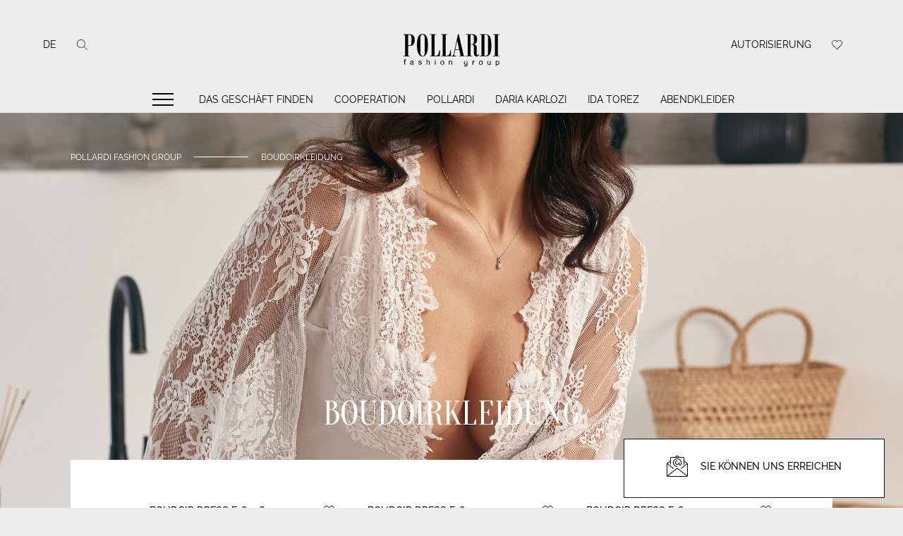

--- FILE ---
content_type: application/javascript
request_url: https://pollardi.com/js/collection-listpage(boudoir).min.js?id=f1c57988fd93b5d1dd13
body_size: 1038
content:
!function(e){var t={};function n(o){if(t[o])return t[o].exports;var i=t[o]={i:o,l:!1,exports:{}};return e[o].call(i.exports,i,i.exports,n),i.l=!0,i.exports}n.m=e,n.c=t,n.d=function(e,t,o){n.o(e,t)||Object.defineProperty(e,t,{enumerable:!0,get:o})},n.r=function(e){"undefined"!=typeof Symbol&&Symbol.toStringTag&&Object.defineProperty(e,Symbol.toStringTag,{value:"Module"}),Object.defineProperty(e,"__esModule",{value:!0})},n.t=function(e,t){if(1&t&&(e=n(e)),8&t)return e;if(4&t&&"object"==typeof e&&e&&e.__esModule)return e;var o=Object.create(null);if(n.r(o),Object.defineProperty(o,"default",{enumerable:!0,value:e}),2&t&&"string"!=typeof e)for(var i in e)n.d(o,i,function(t){return e[t]}.bind(null,i));return o},n.n=function(e){var t=e&&e.__esModule?function(){return e.default}:function(){return e};return n.d(t,"a",t),t},n.o=function(e,t){return Object.prototype.hasOwnProperty.call(e,t)},n.p="/",n(n.s=3)}({3:function(e,t,n){e.exports=n("E30e")},E30e:function(e,t){screen.width<="766"&&$(".js-collection-slick").slick({centerMode:!1,slidesToShow:1,arrows:!1,dots:!1,infinite:!0,lazyLoad:"ondemand"}),$(".js-menu__link").click(function(e){e.preventDefault(),$(e.target).siblings(".js-navigation__submenu").slideToggle(200),$(".js-menu__link").not(this).siblings(".js-navigation__submenu").slideUp(200),$(".js-menu__link.active").removeClass("active"),$(this).addClass("active")});var n={Pollardi:["Pollardi - new s/s 2020","Pollardi - Grace of your love","Pollardi - 16 Stories","Pollardi - Istanbul"],"Daria Karlozi":["Daria Karlozi - new s/s 2020","Daria Karlozi - Grace of your love","Daria Karlozi - 16 Stories","Daria Karlozi - Istanbul"],"Ida Torez":["Ida Torez - new s/s 2020","Ida Torez - Grace of your love","Ida Torez - 16 Stories","Ida Torez - Istanbul"],Liretta:["Liretta - new s/s 2020","Liretta - Grace of your love","Liretta - 16 Stories","Liretta - Istanbul"]};$(".dropdown").click(function(){$(this).attr("tabindex",1).focus(),$(this).toggleClass("active"),$(this).find(".dropdown-menu").slideToggle(300)}),$(".dropdown").focusout(function(){$(this).removeClass("active"),$(this).find(".dropdown-menu").slideUp(300)}),$(document).on("click",".dropdown .dropdown-menu li",function(){$(this).parents(".dropdown").find("span").text($(this).text()),$(this).parents(".dropdown").find("input").attr("value",$(this).attr("data-id"))}),$(document).on("click",".dropdown .dropdown-menu li",function(){var e=$(this).parents(".dropdown").find("input").val();$.each(n,function(t,n){e===t&&($(".js-dropdown-menu-subcategiries").html(""),$.each(n,function(e,t){$(".js-dropdown-menu-subcategiries").append('<li data-id="'.concat(t,'">').concat(t,"</li>"))}))})}),$(document).ready(function(){setTimeout(function(){$.each($(".ibg2"),function(e,t){$(this).find("img").length>0&&$(this).css("background-image",'url("'+$(this).find("img").attr("data-src")+'")')})},200)})}});
